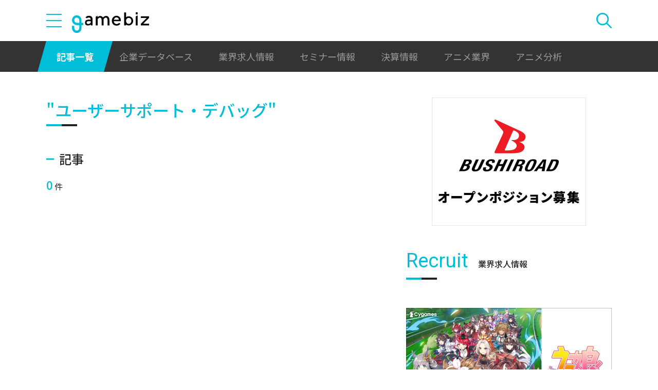

--- FILE ---
content_type: text/html; charset=UTF-8
request_url: https://gamebiz.jp/news/tag/2119
body_size: 7677
content:
<!DOCTYPE html>
<html lang="ja">
<head>
    
    <!-- Google Tag Manager -->
    <script>(function(w,d,s,l,i){w[l]=w[l]||[];w[l].push({'gtm.start':new Date().getTime(),event:'gtm.js'});var f=d.getElementsByTagName(s)[0],j=d.createElement(s),dl=l!='dataLayer'?'&l='+l:'';j.async=true;j.src='https://www.googletagmanager.com/gtm.js?id='+i+dl;f.parentNode.insertBefore(j,f);})(window,document,'script','dataLayer','GTM-MZ9ZXJH');</script>
    <!-- End Google Tag Manager -->
    
<meta charset="utf-8"><meta http-equiv="X-UA-Compatible" content="IE=edge" />
<meta name="viewport" content="width=device-width, initial-scale=1.0, user-scalable=no" />
<title>"ユーザーサポート・デバッグ" | gamebiz</title>
<meta name="description" content="人事や決算など業界向け情報から新作情報まで網羅 ゲーム業界ニュースサイト"/>
<meta name="keywords" content="Social,ゲーム,インフォ,SocialGameInfo,最新情報,人気アプリ,gamebiz,&quot;ユーザーサポート・デバッグ&quot;"/>
<meta name="viewport" content="width=device-width,initial-scale=1.0,minimum-scale=1.0,user-scalable=no">
<meta name="format-detection" content="telephone=no, email=no, address=no">
<link href="/favicon.ico?1746614308" type="image/x-icon" rel="icon"><link href="/favicon.ico?1746614308" type="image/x-icon" rel="shortcut icon"><link href="/img/apple-touch-icon.png?1746614308" rel="apple-touch-icon-precomposed"><link rel="alternate" type="application/rss+xml" title="gamebiz【ゲームビズ】" href="https://gamebiz.jp/feed.rss" />
<meta property="og:title" content=""ユーザーサポート・デバッグ" | gamebiz"/>
<meta property="og:type" content="article"/>
<meta property="og:url" content="https://gamebiz.jp/news/tag/2119"/>
<meta property="og:image" content="/img/ogp.png"/>
<meta property="og:site_name" content="gamebiz【ゲームビズ】"/>
<meta property="og:description" content="人事や決算など業界向け情報から新作情報まで網羅 ゲーム業界ニュースサイト"/>
<meta name="twitter:card" content="summary_large_image">
<meta name="twitter:site" content="@gamebiznews">
<meta property="fb:app_id" content="374980990488667"/>
<!--[if lte IE 9]><script src="../js/lib/html5shiv-printshiv.min.js"></script><![endif]-->

    <link href="/news/tag/2119" rel="canonical">
<link href="//fonts.googleapis.com/css?family=Montserrat:400,700" rel="stylesheet">
<link rel="stylesheet" href="https://cdnjs.cloudflare.com/ajax/libs/tiny-slider/2.9.3/tiny-slider.css"/>
<link rel="stylesheet" href="/css/swiper.min.css?1746613884"><link rel="stylesheet" href="/css/styles.css?1746613928">
</head>
<body class="page--article-list page--article-list--tag">    <!-- Google Tag Manager (noscript) -->
<noscript><iframe src="https://www.googletagmanager.com/ns.html?id=GTM-MZ9ZXJH" height="0" width="0" style="display:none;visibility:hidden"></iframe></noscript>
<!-- End Google Tag Manager (noscript) -->
        
<header class="header js-header">
    <div class="container header__utils">
        <button type="button" class="header__open-drawer js-header__open-drawer">
            <span class="header__open-icon icon icon-menu">
                <span class="icon-menu__bar"></span>
                <span class="icon-menu__bar"></span>
                <span class="icon-menu__bar"></span>
            </span>
        </button>
        <div class="header__drawer js-header__drawer" data-overlay-classname="header__drawer-overlay">
    <div class="header__close-drawer-and-title js-header__close-drawer-and-title">
        <h2 class="header__drawer-title title--with-bl">カテゴリから探す</h2>
        <button type="button" class="header__close-drawer js-header__close-drawer">
            <span class="header__close-icon icon icon-close"></span>
        </button>
    </div>
    <div class="header__category-container--scrollable js-header__category-container">
                                <figure class="list-section header__category-group category-group">
                                <figcaption>
                    <h3 class="list-section__title header__category-group__name category-group__name">
                        企業動向                    </h3>
                </figcaption>
                                <ul class="header__category-list category-list">
                                            <li class="header__category-list__item category-list__item">
                            <a href="/news/category/1" class="header__category-list__link category-list__link">決算情報</a>                        </li>
                                            <li class="header__category-list__item category-list__item">
                            <a href="/news/category/47" class="header__category-list__link category-list__link">ファイナンス</a>                        </li>
                                            <li class="header__category-list__item category-list__item">
                            <a href="/news/category/42" class="header__category-list__link category-list__link">法務</a>                        </li>
                                            <li class="header__category-list__item category-list__item">
                            <a href="/news/category/12" class="header__category-list__link category-list__link">調査資料</a>                        </li>
                                            <li class="header__category-list__item category-list__item">
                            <a href="/news/category/11" class="header__category-list__link category-list__link">人事</a>                        </li>
                                            <li class="header__category-list__item category-list__item">
                            <a href="/news/category/8" class="header__category-list__link category-list__link">業界ニュース</a>                        </li>
                                    </ul>
            </figure>
                                            <figure class="list-section header__category-group category-group">
                                <figcaption>
                    <h3 class="list-section__title header__category-group__name category-group__name">
                        ゲーム動向                    </h3>
                </figcaption>
                                <ul class="header__category-list category-list">
                                            <li class="header__category-list__item category-list__item">
                            <a href="/news/category/5" class="header__category-list__link category-list__link">新作ゲーム</a>                        </li>
                                            <li class="header__category-list__item category-list__item">
                            <a href="/news/category/22" class="header__category-list__link category-list__link">サービス終了</a>                        </li>
                                            <li class="header__category-list__item category-list__item">
                            <a href="/news/category/13" class="header__category-list__link category-list__link">海外市場</a>                        </li>
                                            <li class="header__category-list__item category-list__item">
                            <a href="/news/category/9" class="header__category-list__link category-list__link">事前登録</a>                        </li>
                                            <li class="header__category-list__item category-list__item">
                            <a href="/news/category/2" class="header__category-list__link category-list__link">ランキング</a>                        </li>
                                            <li class="header__category-list__item category-list__item">
                            <a href="/news/category/4" class="header__category-list__link category-list__link">キャンペーン</a>                        </li>
                                            <li class="header__category-list__item category-list__item">
                            <a href="/news/category/10" class="header__category-list__link category-list__link">イベント</a>                        </li>
                                            <li class="header__category-list__item category-list__item">
                            <a href="/news/category/45" class="header__category-list__link category-list__link">アナログ/グッズ</a>                        </li>
                                    </ul>
            </figure>
                                            <figure class="list-section header__category-group category-group">
                                <figcaption>
                    <h3 class="list-section__title header__category-group__name category-group__name">
                        AnimeRecorder                    </h3>
                </figcaption>
                                <ul class="header__category-list category-list">
                                            <li class="header__category-list__item category-list__item">
                            <a href="/news/category/101" class="header__category-list__link category-list__link">アニメ情報</a>                        </li>
                                            <li class="header__category-list__item category-list__item">
                            <a href="/news/category/100" class="header__category-list__link category-list__link">アニメ業界</a>                        </li>
                                    </ul>
            </figure>
                                            <figure class="list-section header__category-group category-group">
                                <figcaption>
                    <h3 class="list-section__title header__category-group__name category-group__name">
                        特集                    </h3>
                </figcaption>
                                <ul class="header__category-list category-list">
                                            <li class="header__category-list__item category-list__item">
                            <a href="/news/category/3" class="header__category-list__link category-list__link">インタビュー</a>                        </li>
                                            <li class="header__category-list__item category-list__item">
                            <a href="/news/category/46" class="header__category-list__link category-list__link">BLC/NFT/メタバース</a>                        </li>
                                            <li class="header__category-list__item category-list__item">
                            <a href="/news/category/18" class="header__category-list__link category-list__link">tech</a>                        </li>
                                            <li class="header__category-list__item category-list__item">
                            <a href="/news/category/17" class="header__category-list__link category-list__link">マーケティング</a>                        </li>
                                            <li class="header__category-list__item category-list__item">
                            <a href="/news/category/7" class="header__category-list__link category-list__link">セミナー</a>                        </li>
                                    </ul>
            </figure>
                                            <figure class="list-section header__category-group category-group">
                                <ul class="header__category-list category-list">
                                            <li class="header__category-list__item category-list__item">
                            <a href="/news/category/20" class="header__category-list__link category-list__link">おはようgamebiz</a>                        </li>
                                    </ul>
            </figure>
                            <figure class="list-section header__category-group category-group">
            <ul class="header__category-list category-list">
                <li class="header__category-list__item category-list__item category-list__item--all-articles">
                    <a href="/news" class="header__category-list__link category-list__link">すべての記事を見る</a>                </li>
            </ul>
        </figure>
    </div>
</div>
        <div class="header__logo-container">
            <a href="/" class="header__logo"><img src="/img/logo.svg?1746614308" class="header__logo__image" alt="gamebiz"></a>        </div>
        <div class="header__search js-header__search">
            <div class="header__toggle-search">
                <button type="button" class="header__open-search js-header__open-search">
                    <span class="header__open-search__icon icon icon-search"></span>
                </button>
                <button type="button" class="header__close-search js-header__close-search">
                    <span class="icon icon-close header__close-search__icon"></span>
                </button>
            </div>
            
<form method="get" accept-charset="utf-8" id="headerSearchForm" class="header__search-form" action="/news/search">    <div class="header__search-form__inner">
        <select name="search_category" id="headerSearchSelectCategory" class="header__select-category"><option value="">すべての記事を見る</option><optgroup label="企業動向"><option value="1">決算情報</option><option value="47">ファイナンス</option><option value="42">法務</option><option value="12">調査資料</option><option value="11">人事</option><option value="8">業界ニュース</option></optgroup><optgroup label="ゲーム動向"><option value="5">新作ゲーム</option><option value="22">サービス終了</option><option value="13">海外市場</option><option value="9">事前登録</option><option value="2">ランキング</option><option value="4">キャンペーン</option><option value="10">イベント</option><option value="45">アナログ/グッズ</option></optgroup><optgroup label="AnimeRecorder"><option value="101">アニメ情報</option><option value="100">アニメ業界</option></optgroup><optgroup label="特集"><option value="3">インタビュー</option><option value="46">BLC/NFT/メタバース</option><option value="18">tech</option><option value="17">マーケティング</option><option value="7">セミナー</option></optgroup><option value="20">おはようgamebiz</option></select>        <div class="form-control form-control--button"><button type="button" class="header__open-category-list-modal submit-button btn btn--color-primary" data-micromodal-trigger="modal--select-category">カテゴリ選択<div class="icon icon-plus"></div></button></div>        <input type="text" name="keyword" autocomplete="off" class="header__search-input" placeholder="キーワード検索" id="keyword" aria-label="キーワード検索">        <div class="form-control form-control--button"><button type="submit" class="header__search-submit btn btn--color-text"><span class="header__search-submit__icon icon icon-search--white"></span>検索</button></div>    </div>
</form>            
<div id="modal--select-category" class="modal" aria-hidden="true">
    <div class="modal__overlay overlay" tabindex="-1" data-micromodal-close>
        <div class="modal__container" role="dialog" aria-modal="true" aria-labelledby="modal--select-category__title">
            <header class="modal__header">
                <h2 id="modal--select-category__title" class="title--with-bl">
                    カテゴリ選択
                </h2>
                <button class="modal__close" aria-label="Close modal" data-micromodal-close>
                    <span class="modal__close__icon icon icon-close"></span>
                </button>
            </header>
            <div class="modal__content" id="modal--select-category__content">
                                    <figure class="list-section select-category__category-group category-group">
                        <figcaption>
                            <h3 class="list-section__title select-category__category-group__name category-group__name">
                                企業動向                            </h3>
                        </figcaption>
                        <ul class="select-category__category-list category-list">
                                                            <li class="select-category__category-list__item category-list__item">
                                    <a href="javascript:;" class="select-category__category-list__link category-list__link js-modal-link-select-category" data-id="1">決算情報</a>                                </li>
                                                            <li class="select-category__category-list__item category-list__item">
                                    <a href="javascript:;" class="select-category__category-list__link category-list__link js-modal-link-select-category" data-id="47">ファイナンス</a>                                </li>
                                                            <li class="select-category__category-list__item category-list__item">
                                    <a href="javascript:;" class="select-category__category-list__link category-list__link js-modal-link-select-category" data-id="42">法務</a>                                </li>
                                                            <li class="select-category__category-list__item category-list__item">
                                    <a href="javascript:;" class="select-category__category-list__link category-list__link js-modal-link-select-category" data-id="12">調査資料</a>                                </li>
                                                            <li class="select-category__category-list__item category-list__item">
                                    <a href="javascript:;" class="select-category__category-list__link category-list__link js-modal-link-select-category" data-id="11">人事</a>                                </li>
                                                            <li class="select-category__category-list__item category-list__item">
                                    <a href="javascript:;" class="select-category__category-list__link category-list__link js-modal-link-select-category" data-id="8">業界ニュース</a>                                </li>
                                                    </ul>
                    </figure>
                                    <figure class="list-section select-category__category-group category-group">
                        <figcaption>
                            <h3 class="list-section__title select-category__category-group__name category-group__name">
                                ゲーム動向                            </h3>
                        </figcaption>
                        <ul class="select-category__category-list category-list">
                                                            <li class="select-category__category-list__item category-list__item">
                                    <a href="javascript:;" class="select-category__category-list__link category-list__link js-modal-link-select-category" data-id="5">新作ゲーム</a>                                </li>
                                                            <li class="select-category__category-list__item category-list__item">
                                    <a href="javascript:;" class="select-category__category-list__link category-list__link js-modal-link-select-category" data-id="22">サービス終了</a>                                </li>
                                                            <li class="select-category__category-list__item category-list__item">
                                    <a href="javascript:;" class="select-category__category-list__link category-list__link js-modal-link-select-category" data-id="13">海外市場</a>                                </li>
                                                            <li class="select-category__category-list__item category-list__item">
                                    <a href="javascript:;" class="select-category__category-list__link category-list__link js-modal-link-select-category" data-id="9">事前登録</a>                                </li>
                                                            <li class="select-category__category-list__item category-list__item">
                                    <a href="javascript:;" class="select-category__category-list__link category-list__link js-modal-link-select-category" data-id="2">ランキング</a>                                </li>
                                                            <li class="select-category__category-list__item category-list__item">
                                    <a href="javascript:;" class="select-category__category-list__link category-list__link js-modal-link-select-category" data-id="4">キャンペーン</a>                                </li>
                                                            <li class="select-category__category-list__item category-list__item">
                                    <a href="javascript:;" class="select-category__category-list__link category-list__link js-modal-link-select-category" data-id="10">イベント</a>                                </li>
                                                            <li class="select-category__category-list__item category-list__item">
                                    <a href="javascript:;" class="select-category__category-list__link category-list__link js-modal-link-select-category" data-id="45">アナログ/グッズ</a>                                </li>
                                                    </ul>
                    </figure>
                                    <figure class="list-section select-category__category-group category-group">
                        <figcaption>
                            <h3 class="list-section__title select-category__category-group__name category-group__name">
                                AnimeRecorder                            </h3>
                        </figcaption>
                        <ul class="select-category__category-list category-list">
                                                            <li class="select-category__category-list__item category-list__item">
                                    <a href="javascript:;" class="select-category__category-list__link category-list__link js-modal-link-select-category" data-id="101">アニメ情報</a>                                </li>
                                                            <li class="select-category__category-list__item category-list__item">
                                    <a href="javascript:;" class="select-category__category-list__link category-list__link js-modal-link-select-category" data-id="100">アニメ業界</a>                                </li>
                                                    </ul>
                    </figure>
                                    <figure class="list-section select-category__category-group category-group">
                        <figcaption>
                            <h3 class="list-section__title select-category__category-group__name category-group__name">
                                特集                            </h3>
                        </figcaption>
                        <ul class="select-category__category-list category-list">
                                                            <li class="select-category__category-list__item category-list__item">
                                    <a href="javascript:;" class="select-category__category-list__link category-list__link js-modal-link-select-category" data-id="3">インタビュー</a>                                </li>
                                                            <li class="select-category__category-list__item category-list__item">
                                    <a href="javascript:;" class="select-category__category-list__link category-list__link js-modal-link-select-category" data-id="46">BLC/NFT/メタバース</a>                                </li>
                                                            <li class="select-category__category-list__item category-list__item">
                                    <a href="javascript:;" class="select-category__category-list__link category-list__link js-modal-link-select-category" data-id="18">tech</a>                                </li>
                                                            <li class="select-category__category-list__item category-list__item">
                                    <a href="javascript:;" class="select-category__category-list__link category-list__link js-modal-link-select-category" data-id="17">マーケティング</a>                                </li>
                                                            <li class="select-category__category-list__item category-list__item">
                                    <a href="javascript:;" class="select-category__category-list__link category-list__link js-modal-link-select-category" data-id="7">セミナー</a>                                </li>
                                                    </ul>
                    </figure>
                                    <figure class="list-section select-category__category-group category-group">
                        <figcaption>
                            <h3 class="list-section__title select-category__category-group__name category-group__name">
                                                            </h3>
                        </figcaption>
                        <ul class="select-category__category-list category-list">
                                                            <li class="select-category__category-list__item category-list__item">
                                    <a href="javascript:;" class="select-category__category-list__link category-list__link js-modal-link-select-category" data-id="20">おはようgamebiz</a>                                </li>
                                                    </ul>
                    </figure>
                                <figure class="list-section select-category__category-group category-group">
                    <ul class="select-category__category-list category-list">
                        <li class="select-category__category-list__item category-list__item category-list__item--all-articles">
                            <a href="javascript:;" class="select-category__category-list__link category-list__link js-modal-link-select-category">すべての記事を見る</a>                        </li>
                    </ul>
                </figure>
            </div>
        </div>
    </div>
</div>
        </div>
    </div>
    <nav class="header__nav">
        <div class="header__nav__container container">
            <a href="/news" class="header__nav__link is-current">記事一覧</a>            <a href="/companies" class="header__nav__link">企業データベース</a>            <a href="/jobs" class="header__nav__link">業界求人情報</a>            <a href="/seminars" class="header__nav__link">セミナー情報</a>            <a href="/news/category/1" class="header__nav__link">決算情報</a>            <a href="/news/category/100" class="header__nav__link">アニメ業界</a>            <a href="/news/tag/23237" class="header__nav__link">アニメ分析</a>        </div>
    </nav>
</header>
    
<main class="main">
    <div class="main__contents js-main__contents">
        <div class="container main__contents__container">
            <div class="page-contents js-page-contents">
                <div class="page-contents__inner">
                    
    <div class="ad ad--gold ad--side-gold--sp" data-ad-side-gold-sp></div>
                    <div class="bg-video__box bg-video__box--bg bg-video__box--padding--s--top bg-video__box--padding--bottom">
                        <div class="bg-video__box__inner">
                            <h1 class="primary-title page-title">"ユーザーサポート・デバッグ"</h1>
                            <section class="articles-wrapper">
                                <h2 class="secondary-title section-title--above-count">記事</h2>
                                <div class="paginator">
    <div class="count"><span class="num">0</span>件</div></div>
                                                                
<div class="articles articles--stack">
    </div>
                                                            </section>
                        </div>
                    </div>
                                    </div>
            </div>
            
<aside class="sidebar js-sidebar">
    <div class="sidebar__inner">
        
    <section class="sidebar__section sidebar__section--ad bg-video__box">
        <div class="sidebar__content">
            <div class="ad ad--gold ad--side-gold--pc" data-ad='{"area_category": "enterprise-advertisement", "area": "side-gold"}'></div>
        </div>
    </section>
        
<section class="sidebar__section sidebar__section--ads bg-video__box">
    <div class="sidebar__content">
        <div class="spot-ads">
                                                <div class="ad ad--external" data-ad='{"area_category": "google-ad", "area": "side"}'></div>
                                    </div>
    </div>
</section>
        <section class="sidebar__section sidebar__section--pickup-banners bg-video__box">
            <div class="sidebar__content">
                                
<div class="banners pickup-banners">
    

</div>
            </div>
        </section>
        <section class="sidebar__section sidebar__section--bg-colored sidebar__section--recruit bg-video__box bg-video__box--bg bg-video__box--padding bg-video__box--margin">
            <div class="sidebar__content">
                <div class="recruit">
                    <h2 class="primary-title primary-title--en">
                        Recruit<span class="primary-title__sub">業界求人情報</span>
                    </h2>
                    <div class="jobs">
                        
<div class="job job--vertical">
    
<a href="/jobs/70" class="job__link">
        <div class="job__image media-container">
        <div class="media-inner">
            <img data-src="https://i3.gamebiz.jp/media/935b9f2e-5879-4e7f-a6d2-c72f86cecee0.jpg" class="media-image" onerror="this.onerror = null;this.data-src=&quot;/img/no-image-default.png?1746614308&quot;" data-lazyload="delay" alt="">        </div>
    </div>
        <div class="job__meta">
        <div class="job__position">
            イラストレーター        </div>
        <div class="job__company-name">
            株式会社Cygames        </div>
        <h3 class="job__title">
            イラストレーター        </h3>
    </div>
</a>
</div>
                        
<div class="job job--horizontal">
    
<a href="/jobs/13" class="job__link">
        <div class="job__image media-container">
        <div class="media-inner">
            <img data-src="https://i3.gamebiz.jp/media/9600532d-d574-4baa-a06a-3b5a31238205.png" class="media-image" onerror="this.onerror = null;this.data-src=&quot;/img/no-image-default.png?1746614308&quot;" data-lazyload="delay" alt="">        </div>
    </div>
        <div class="job__meta">
        <div class="job__position">
            企画職（ディレクター、プランナー）国内チーム/海外チーム        </div>
        <div class="job__company-name">
            NextNinja        </div>
        <h3 class="job__title">
            【自社開発】運用ゲームディレクター        </h3>
    </div>
</a>
</div>
<div class="job job--horizontal">
    
<a href="/jobs/105" class="job__link">
        <div class="job__image media-container">
        <div class="media-inner">
            <img data-src="https://i3.gamebiz.jp/media/7f6cb0b5-fc74-4dd5-8b22-ed3c2eec4071.jpg" class="media-image" onerror="this.onerror = null;this.data-src=&quot;/img/no-image-default.png?1746614308&quot;" data-lazyload="delay" alt="">        </div>
    </div>
        <div class="job__meta">
        <div class="job__position">
            マネジメント        </div>
        <div class="job__company-name">
            G2 Studios株式会社        </div>
        <h3 class="job__title">
            クリエイティブセクションにおけるマネジメント業務        </h3>
    </div>
</a>
</div>
                        
<div class="job job--vertical">
    
<a href="/jobs/67" class="job__link">
        <div class="job__meta">
        <div class="job__position">
            クライアントエンジニア/開発リーダー        </div>
        <div class="job__company-name">
            インフィニティベクター        </div>
        <h3 class="job__title">
            Unityクライアントエンジニア        </h3>
    </div>
</a>
</div>
<div class="job job--vertical">
    
<a href="/jobs/53" class="job__link">
        <div class="job__image media-container">
        <div class="media-inner">
            <img data-src="https://i3.gamebiz.jp/media/50e1b3da-52d6-4633-9f66-3ed1485b6180.png" class="media-image" onerror="this.onerror = null;this.data-src=&quot;/img/no-image-default.png?1746614308&quot;" data-lazyload="delay" alt="">        </div>
    </div>
        <div class="job__meta">
        <div class="job__position">
            プランナー        </div>
        <div class="job__company-name">
            Happy Elements株式会社        </div>
        <h3 class="job__title">
            ゲームデザイナー（プランナー）        </h3>
    </div>
</a>
</div>
                    </div>
                    <a href="/jobs" class="recruit__show-all btn btn--color-primary btn--arrow-right">すべて見る</a>                </div>
            </div>
        </section>
        <section class="sidebar__section sidebar__section--banners bg-video__box bg-video__box--margin">
            <div class="sidebar__content">
                                
<section class="banners">
    
<div class="banner">
    <a href="/site-banners/redirect/77/4" class="banner__link media-container" target="_self"><div class="media-inner"><img src="https://i3.gamebiz.jp/media/eff2bd60-c30b-4892-a799-15baccc13e46.png" class="banner__image" alt="Anime Data Insight Lab"></div></a></div>
<div class="banner">
    <a href="/site-banners/redirect/22/4" class="banner__link media-container" target="_self"><div class="media-inner"><img src="https://i3.gamebiz.jp/media/871c378b-189f-41b8-be7c-136d31434de2.png" class="banner__image" alt="2022年決算7月-9月"></div></a></div>
<div class="banner">
    <a href="/site-banners/redirect/65/4" class="banner__link media-container" target="_self"><div class="media-inner"><img src="https://i3.gamebiz.jp/media/635cf6e9-18c1-4958-92ef-f25e0752beb6.png" class="banner__image" alt="f4samuraiマガジン"></div></a></div>
<div class="banner">
    <a href="/site-banners/redirect/3/4" class="banner__link media-container" target="_self"><div class="media-inner"><img src="https://i3.gamebiz.jp/media/8e4e1ebc-aedd-4b0f-8207-0f964cb80d11.png" class="banner__image" alt="広告掲載について"></div></a></div>
<div class="banner">
    <a href="/site-banners/redirect/26/4" class="banner__link media-container" target="_self"><div class="media-inner"><img src="https://i3.gamebiz.jp/media/4e525fcd-bdcd-4e93-9d53-cd39758188ce.jpg" class="banner__image" alt="gamebiz公式メールマガジン"></div></a></div>

</section>
            </div>
        </section>
        <section class="sidebar__section sidebar__section--bg-colored sidebar__section--ranking bg-video__box bg-video__box--bg bg-video__box--padding">
    <div class="sidebar__content">
        <div class="ranking">
            <h2 class="primary-title primary-title--en">
                Ranking<span class="primary-title__sub">人気記事ランキング</span>
            </h2>
            <div class="articles articles--with-rank">
                                <div class="article article--horizontal">
                    <a href="/news/415317" class="article__link">
    <div class="article__image media-container">
        <div class="media-inner">
            <img data-src="https://i3.gamebiz.jp/media/c53dde27-8a54-4a27-99e1-114bc0623dd3.jpg" class="media-image" onerror="this.onerror = null;this.data-src=&quot;/img/no-image-default.png?1746614308&quot;" data-object-fit="contain" data-lazyload="delay" alt="">        </div>
    </div>
    <div class="article__meta">
                <h3 class="article__title">
            11月4日の主なゲーム・エンタメ関連企業の決算発表…任天堂が2Q決算を発表        </h3>
                <div class="article__published-at">
            <span class="article__published-at__icon icon icon-clock"></span>
            2025.11.04 09:25        </div>
            </div>
</a>
                </div>
                                <div class="article article--horizontal">
                    <a href="/news/415155" class="article__link">
    <div class="article__image media-container">
        <div class="media-inner">
            <img data-src="https://i3.gamebiz.jp/media/2c378226-91c6-4be8-bb5e-a824630744e8.jpg" class="media-image" onerror="this.onerror = null;this.data-src=&quot;/img/no-image-default.png?1746614308&quot;" data-object-fit="contain" data-lazyload="delay" alt="">        </div>
    </div>
    <div class="article__meta">
                <h3 class="article__title">
            カプコン、『デビル メイ クライ 5』200万本超の販売で9月中間決算のトップタイトルに…「バイオレクイエム」高評価で過去作が人気再燃        </h3>
                <div class="article__published-at">
            <span class="article__published-at__icon icon icon-clock"></span>
            2025.10.30 17:27        </div>
            </div>
</a>
                </div>
                                <div class="article article--horizontal">
                    <a href="/news/415180" class="article__link">
    <div class="article__image media-container">
        <div class="media-inner">
            <img data-src="https://i3.gamebiz.jp/media/e273ef37-9db9-475b-a7c7-19390f738ef0.png" class="media-image" onerror="this.onerror = null;this.data-src=&quot;/img/no-image-default.png?1746614308&quot;" data-object-fit="contain" data-lazyload="delay" alt="">        </div>
    </div>
    <div class="article__meta">
                <h3 class="article__title">
            セガ、『Virtua Fighter 5 R.E.V.O. World Stage』を配信開始…「バーチャファイター」はさらなる高みへ、「デュラル」でのプレイが可能な追加DLCも        </h3>
                <div class="article__published-at">
            <span class="article__published-at__icon icon icon-clock"></span>
            2025.10.30 11:52        </div>
            </div>
</a>
                </div>
                                <div class="article article--horizontal">
                    <a href="/news/415412" class="article__link">
    <div class="article__image media-container">
        <div class="media-inner">
            <img data-src="https://i3.gamebiz.jp/media/1f01d59c-93a8-409a-af84-498a91f901bd.jpg" class="media-image" onerror="this.onerror = null;this.data-src=&quot;/img/no-image-default.png?1746614308&quot;" data-object-fit="contain" data-lazyload="delay" alt="">        </div>
    </div>
    <div class="article__meta">
                <h3 class="article__title">
            任天堂、2Q(4～9月)決算は売上高110％増、営業利益19％増に　Switch 2の販売好調で売上高は倍増　『マリオカート ワールド』は本体同梱版含め販売本数957万本に        </h3>
                <div class="article__published-at">
            <span class="article__published-at__icon icon icon-clock"></span>
            2025.11.04 15:55        </div>
            </div>
</a>
                </div>
                                <div class="article article--horizontal">
                    <a href="/news/415375" class="article__link">
    <div class="article__image media-container">
        <div class="media-inner">
            <img data-src="https://i3.gamebiz.jp/media/8c68df31-78fe-4090-b381-c919917a8ccf.jpg" class="media-image" onerror="this.onerror = null;this.data-src=&quot;/img/no-image-default.png?1746614308&quot;" data-object-fit="contain" data-lazyload="delay" alt="">        </div>
    </div>
    <div class="article__meta">
                <h3 class="article__title">
            カカオゲームズ、『ゴッデスオーダー』で予定していたアップデートを中止に　開発元のPIXEL TRIBEの経営状況の悪化で        </h3>
                <div class="article__published-at">
            <span class="article__published-at__icon icon icon-clock"></span>
            2025.11.04 09:51        </div>
            </div>
</a>
                </div>
                                <a href="/news/ranking" class="ranking__show-all btn btn--color-primary btn--arrow-right">すべて見る</a>            </div>
        </div>
    </div>
</section>
        <div class="ads-and-topic">
            <div class="ads">
                
    <section class="sidebar__section sidebar__section--bg-colored sidebar__section--ads bg-video__box bg-video__box--margin">
        <div class="sidebar__content">
            <div class="ad ad--silver" data-ad='{"area_category": "enterprise-advertisement", "area": "side-silver"}'></div>
        </div>
    </section>
                            </div>
            
<section class="sidebar__section sidebar__section--topic bg-video__box bg-video__box--margin--top">
    <div class="sidebar__content">
        <div class="topic">
            <h2 class="primary-title primary-title--en">
                Topic<span class="primary-title__sub">話題のタグ</span>
            </h2>
            
<ul class="tag-list">
        <li class="tag-list__item">
        <a href="/news/tag/23237" class="tag-list__link tag">アニメデータインサイトラボ</a>    </li>
        <li class="tag-list__item">
        <a href="/news/tag/23074" class="tag-list__link tag">TOPTOON(トップトゥーン)</a>    </li>
        <li class="tag-list__item">
        <a href="/news/tag/22829" class="tag-list__link tag">CEDEC 2024</a>    </li>
        <li class="tag-list__item">
        <a href="/news/tag/22723" class="tag-list__link tag">ポッピュコム(POPUCOM)</a>    </li>
        <li class="tag-list__item">
        <a href="/news/tag/22712" class="tag-list__link tag">Project Mugen(仮)</a>    </li>
        <li class="tag-list__item">
        <a href="/news/tag/22697" class="tag-list__link tag">リバースブルー×リバースエンド(リバ×リバ)</a>    </li>
        <li class="tag-list__item">
        <a href="/news/tag/22625" class="tag-list__link tag">Project Bloom</a>    </li>
        <li class="tag-list__item">
        <a href="/news/tag/22508" class="tag-list__link tag">ワールドダイスター 夢のステラリウム(ユメステ)</a>    </li>
        <li class="tag-list__item">
        <a href="/news/tag/22491" class="tag-list__link tag">NEOFID STUDIOS</a>    </li>
        <li class="tag-list__item">
        <a href="/news/tag/22431" class="tag-list__link tag">フォレストピア</a>    </li>
    </ul>
        </div>
    </div>
</section>
        </div>
        <section class="sidebar__section sidebar__section--banners bg-video__box bg-video__box--margin--top">
            <div class="sidebar__content">
                                
<section class="banners">
    

</section>
            </div>
        </section>
    </div>
</aside>
        </div>
    </div>
</main>
    
<footer class="footer js-footer">
        
<div class="footer__banners-wrapper container">
    <div class="footer__banners banners">
        

    </div>
</div>
    <div class="footer__links">
        <button type="button" class="btn footer__go-top js-footer__go-top">
            <span class="footer__go-top__text">PAGE TOP</span>
            <span class="footer__go-top__icon icon icon-arrow icon-arrow--white"></span>
        </button>
        <ul class="footer__sns-list">
            <a href="https://www.facebook.com/share.php?u=https%3A%2F%2Fgamebiz.jp%2F" class="footer__sns-list__link" target="_blank"><span class="footer__sns-list__icon icon icon-facebook"></a>            <a href="https://twitter.com/" class="footer__sns-list__link" target="_blank" onclick="window.open(&#039;https://twitter.com/intent/tweet?text=gamebiz%E3%80%90%E3%82%B2%E3%83%BC%E3%83%A0%E3%83%93%E3%82%BA%E3%80%91%0Ahttps%3A%2F%2Fgamebiz.jp%2F&#039;,
                       &#039;tweetwindow&#039;,
                       &#039;width=550, height=450, personalbar=0, toolbar=0, scrollbars=1, resizable=1&#039;); return false;"><span class="footer__sns-list__icon icon icon-X"></a>            <a href="https://b.hatena.ne.jp/add?mode=confirm&amp;url=https%3A%2F%2Fgamebiz.jp%2F&amp;title=gamebiz%E3%80%90%E3%82%B2%E3%83%BC%E3%83%A0%E3%83%93%E3%82%BA%E3%80%91" class="footer__sns-list__link" target="_blank"><span class="footer__sns-list__icon icon icon-hatena"></a>            <a href="https://gamebiz.jp/slack/authorize?url=https%3A%2F%2Fgamebiz.jp%2F&amp;title=gamebiz%E3%80%90%E3%82%B2%E3%83%BC%E3%83%A0%E3%83%93%E3%82%BA%E3%80%91" class="footer__sns-list__link" target="_blank"><span class="footer__sns-list__icon icon icon-slack"></a>            <a href="https://gamebiz.jp/chatwork/authorize?url=https%253A%252F%252Fgamebiz.jp%252F&amp;title=gamebiz%25E3%2580%2590%25E3%2582%25B2%25E3%2583%25BC%25E3%2583%25A0%25E3%2583%2593%25E3%2582%25BA%25E3%2580%2591" class="footer__sns-list__link" target="_blank"><span class="footer__sns-list__icon icon icon-chatworks"></a>            <a href="https://gamebiz.jp/feed.rss" class="footer__sns-list__link" target="_blank"><span class="footer__sns-list__icon icon icon-rss"></a>        </ul>
        <nav class="footer__nav">
            <a href="/corporate" class="footer__nav__link">運営会社について</a>            <a href="/advertisement" class="footer__nav__link">広告・求人情報掲載について</a>            <a href="/press_release_reception" class="footer__nav__link">プレスリリースの受付と取材について</a>            <a href="/public_notice" class="footer__nav__link">電子公告について</a>            <a href="/information" class="footer__nav__link">おしらせ</a>            <a href="/privacy" class="footer__nav__link">プライバシーポリシー</a>        </nav>
        <div class="footer__terms container">
            本サイト「gamebiz」の内容は、すべて無断転載を禁止します。ただし商用利用を除き、リンクについてはその限りではありません。<br />
            またサイト上に掲載されているゲームやサービスの著作権やその他知的財産権はそれぞれ運営・配信しているゲーム会社・運営会社に帰属します。
        </div>
        <a href="/enterprise/enterprise-users/login" class="footer__link-to-login btn">企業専用ログイン <span class="footer__link-to-login__icon icon icon-logout"></span></a>        <small class="footer__copyright">
            Copyright © gamebiz, Inc. All Rights Reserved.        </small>
    </div>
</footer>
<script>    var google_adsense_show = true;
</script>    <script src="/js/common.js?1746613948"></script>    </body></html>


--- FILE ---
content_type: text/html; charset=UTF-8
request_url: https://gamebiz.jp/api/v1/enterprise-advertisements?area=side-gold
body_size: 266
content:
{"id":19,"area_category":"enterprise-advertisement","area_category_name":"\u4f01\u696d\u5e83\u544a","area":"side-gold","area_name":"\u30b5\u30a4\u30c9\u30ab\u30e9\u30e0-\u5e83\u544a\uff1a\u30b4\u30fc\u30eb\u30c9","enterprise_name":"\u682a\u5f0f\u4f1a\u793e\u30d6\u30b7\u30ed\u30fc\u30c9","link_url":"\/enterprise-advertisements\/redirect\/19","creative_type":"image","title":"\u30d6\u30b7\u30ed\u30fc\u30c9\u3000\u30aa\u30fc\u30d7\u30f3\u30dd\u30b8\u30b7\u30e7\u30f3\u52df\u96c6","pc_image_media_url":"https:\/\/i3.gamebiz.jp\/media\/621d2789-7b47-4d01-888d-567f11efe9b5.jpg","sp_image_media_url":"https:\/\/i3.gamebiz.jp\/media\/e9e6b492-2df2-456e-86e9-ccdbda33b72a.png"}

--- FILE ---
content_type: text/html; charset=UTF-8
request_url: https://gamebiz.jp/api/v1/google-ads?area=side
body_size: 156
content:
{"area_category":"google-ad","area_category_name":"Google AdSense","area":"side","area_name":"\u30b5\u30a4\u30c9\u30ab\u30e9\u30e0-Google AdSense","script":"<ins class=\"adsbygoogle\" \r\n     style=\"display:inline-block;width:300px;height:250px\" \r\n     data-ad-client=\"ca-pub-8823499446830969\" \r\n     data-ad-slot=\"4367374167\"><\/ins>"}

--- FILE ---
content_type: text/html; charset=utf-8
request_url: https://www.google.com/recaptcha/api2/aframe
body_size: 266
content:
<!DOCTYPE HTML><html><head><meta http-equiv="content-type" content="text/html; charset=UTF-8"></head><body><script nonce="HufR9jpM-0BtixiJ6tmkbQ">/** Anti-fraud and anti-abuse applications only. See google.com/recaptcha */ try{var clients={'sodar':'https://pagead2.googlesyndication.com/pagead/sodar?'};window.addEventListener("message",function(a){try{if(a.source===window.parent){var b=JSON.parse(a.data);var c=clients[b['id']];if(c){var d=document.createElement('img');d.src=c+b['params']+'&rc='+(localStorage.getItem("rc::a")?sessionStorage.getItem("rc::b"):"");window.document.body.appendChild(d);sessionStorage.setItem("rc::e",parseInt(sessionStorage.getItem("rc::e")||0)+1);localStorage.setItem("rc::h",'1762290309665');}}}catch(b){}});window.parent.postMessage("_grecaptcha_ready", "*");}catch(b){}</script></body></html>

--- FILE ---
content_type: image/svg+xml
request_url: https://gamebiz.jp/img/icons/icon-rss.svg
body_size: 1259
content:
<svg xmlns="http://www.w3.org/2000/svg" width="40" height="40" viewBox="0 0 40 40">
  <g id="グループ_32" data-name="グループ 32" transform="translate(2504 240)" opacity="0.996">
    <circle id="楕円形_1" data-name="楕円形 1" cx="20" cy="20" r="20" transform="translate(-2504 -240)" fill="#fa9c3a"/>
    <g id="Group_2328" data-name="Group 2328" transform="translate(-3334 -6536)">
      <g id="lines_Group_" data-name="lines &lt;Group&gt;" transform="translate(840.995 6305)">
        <path id="circle" d="M-91.267,67.116a2.665,2.665,0,0,1-2.666,2.664A2.665,2.665,0,0,1-96.6,67.116a2.665,2.665,0,0,1,2.666-2.666,2.665,2.665,0,0,1,1.887.78,2.665,2.665,0,0,1,.781,1.886Z" transform="translate(96.6 -49.725)" fill="#fff"/>
        <g id="Group_1038" data-name="Group 1038" transform="translate(0.006 6.822)">
          <path id="Path_35" data-name="Path 35" d="M-96.594,64.347a9.27,9.27,0,0,1,6.609,2.75,9.378,9.378,0,0,1,2.74,6.655h3.85A13.24,13.24,0,0,0-96.594,60.5Z" transform="translate(96.594 -60.5)" fill="#fff"/>
        </g>
        <g id="Group_1039" data-name="Group 1039" transform="translate(0.012 0)">
          <path id="Path_36" data-name="Path 36" d="M-96.591,60.935a16.2,16.2,0,0,1,16.14,16.23h3.85A20.057,20.057,0,0,0-96.589,57.087Z" transform="translate(96.591 -57.087)" fill="#fff"/>
        </g>
      </g>
    </g>
  </g>
</svg>


--- FILE ---
content_type: image/svg+xml
request_url: https://gamebiz.jp/img/icons/icon-facebook.svg
body_size: 593
content:
<svg id="fb" xmlns="http://www.w3.org/2000/svg" width="60" height="60" viewBox="0 0 60 60">
  <path id="Path_1" data-name="Path 1" d="M60,30A30,30,0,1,0,25.312,59.635V38.672H17.7V30h7.617V23.391c0-7.519,4.479-11.672,11.331-11.672a46.133,46.133,0,0,1,6.715.586v7.383H39.576c-3.727,0-4.889,2.313-4.889,4.685V30h8.32l-1.33,8.672h-6.99V59.635A30.007,30.007,0,0,0,60,30Z" fill="#1877f2"/>
  <path id="Path_2" data-name="Path 2" d="M35.779,34.766l1.33-8.672h-8.32V20.466c0-2.372,1.162-4.685,4.889-4.685h3.783V8.4a46.133,46.133,0,0,0-6.715-.586c-6.853,0-11.331,4.153-11.331,11.672v6.609H11.8v8.672h7.617V55.729a30.318,30.318,0,0,0,9.375,0V34.766Z" transform="translate(5.898 3.906)" fill="#fff"/>
</svg>


--- FILE ---
content_type: image/svg+xml
request_url: https://gamebiz.jp/img/logo.svg?1746614308
body_size: 1568
content:
<svg xmlns="http://www.w3.org/2000/svg" width="240" height="63.688" viewBox="0 0 240 63.688">
  <g id="logo" transform="translate(-633.83 -557.523)">
    <path id="Path_390" data-name="Path 390" d="M749.567,569.583a13.816,13.816,0,0,0-8.308,2.677V557.852h-5.916V597.82h5.916v-2.585a14.105,14.105,0,1,0,8.308-25.651Zm0,23.357c-4.811,0-8.284-4.168-8.284-9.192,0-5.079,3.473-9.194,8.284-9.194s8.283,4.115,8.283,9.194C757.85,588.772,754.377,592.94,749.567,592.94Z" transform="translate(60.908 0.197)"/>
    <path id="Path_391" data-name="Path 391" d="M793.393,565.184H767.9V570.3h18.23l-18.213,18.013H767.9v.017l-.012.012.012.012v5.071h25.489v-5.111h-18.2l18.193-17.993-.02-.02h.03Z" transform="translate(80.437 4.597)"/>
    <path id="Path_392" data-name="Path 392" d="M757.913,566.7v27.857h5.916V563.286Z" transform="translate(74.45 3.458)"/>
    <path id="Path_393" data-name="Path 393" d="M757.909,557.523v6.156h5.927v-6.156Z" transform="translate(74.448 0)"/>
    <g id="Group_2351" data-name="Group 2351" transform="translate(757.961 568.197)">
      <path id="Path_394" data-name="Path 394" d="M723.63,567.281c-4.48,0-7.235,3.159-8.269,7.235h15.506A7.357,7.357,0,0,0,723.63,567.281Z" transform="translate(-709.043 -562.342)" fill="none"/>
      <path id="Path_395" data-name="Path 395" d="M726.172,589.636c-5.17,0-8.385-3.963-8.787-8.73h21.709a18.75,18.75,0,0,0,.286-3.216,13.1,13.1,0,0,0-13.5-13.5c-8.154,0-14.472,6.605-14.472,15.276,0,8.557,5.341,15.161,14.472,15.161,5.582,0,9.358-1.907,12.265-6l-4.269-2.465C732.1,588.541,729.529,589.636,726.172,589.636Zm-.173-20.5a7.356,7.356,0,0,1,7.237,7.235H717.731C718.764,572.292,721.519,569.134,726,569.134Z" transform="translate(-711.412 -564.194)"/>
    </g>
    <g id="Group_2352" data-name="Group 2352" transform="translate(674.389 568.291)">
      <path id="Path_396" data-name="Path 396" d="M662.317,579.164c0,3.134,2.946,4.606,5.682,4.344a11.133,11.133,0,0,0,7.037-3.822v-5.15l-4.89,0C665.491,574.533,662.317,575.2,662.317,579.164Z" transform="translate(-657.296 -558.085)" fill="none"/>
      <path id="Path_397" data-name="Path 397" d="M671.262,564.253c-4.058,0-8.416,1.592-10.374,5.167l.2.208,4.04,2.333a7.6,7.6,0,0,1,5.782-2.458c3.771,0,6,1.949,6,6.349v.194c-2.342,0-4.158.035-5.656.035-7.39,0-12.083,2.286-12.083,9.542,0,6.171,4.2,8.482,9.568,8.482a11.729,11.729,0,0,0,8.458-3.167l.019,2.914H682.8V576.309C682.8,568.824,679.547,564.253,671.262,564.253Zm5.656,21.6a11.136,11.136,0,0,1-7.037,3.823c-2.736.262-5.682-1.21-5.682-4.344,0-3.959,3.174-4.63,7.829-4.63l4.89,0Z" transform="translate(-659.179 -564.253)"/>
    </g>
    <g id="Group_2353" data-name="Group 2353" transform="translate(707.721 567.956)">
      <path id="Path_398" data-name="Path 398" d="M720.072,568.348a8.7,8.7,0,0,0-7.48-3.561,12.537,12.537,0,0,0-8.927,3.569c-.307.3-.754.722-1.255,1.2a9.85,9.85,0,0,0-.763-1.11,8.7,8.7,0,0,0-7.479-3.561,10.819,10.819,0,0,0-8.472,3.78l-.054-4.617-5.629,3.25V594.1h5.915v-18.7c0-.512,1.346-2.474,3.072-3.768a6.236,6.236,0,0,1,5.219-1.374,4.161,4.161,0,0,1,3.1,2.222c.851,1.578,1.07,4.389,1.07,7.032V594.1H704.3v-.094h.048v-18.7c0-.512,1.346-2.474,3.072-3.768a6.234,6.234,0,0,1,5.219-1.374,4.159,4.159,0,0,1,3.1,2.223c.851,1.578,1.07,4.389,1.07,7.032V594.01h5.915V578.9C722.727,574.542,722.195,571.018,720.072,568.348Z" transform="translate(-680.012 -564.044)"/>
    </g>
    <g id="Group_2354" data-name="Group 2354" transform="translate(633.83 566.629)">
      <path id="Path_399" data-name="Path 399" d="M648.711,617.8a14.963,14.963,0,0,1-14.86-14.167h-.013l-.009-.424v-7.6h7.177v7.31a7.7,7.7,0,1,0,15.41,0V593.6l-7.4-.009a15.2,15.2,0,0,1-15.183-15.183v-.338a14.881,14.881,0,0,1,14.853-14.861c.149,0,.3,0,.447.007a14.664,14.664,0,0,1,10.068,4.433,15.2,15.2,0,0,1,4.368,9.784h.019l.011.422v8.568H668.9v7.178h-5.306v9.33A14.9,14.9,0,0,1,648.711,617.8Zm.012-47.405a7.706,7.706,0,0,0-7.716,7.706v.316a8.014,8.014,0,0,0,8.005,8.006h7.4v-8.088a7.877,7.877,0,0,0-7.486-7.936C648.862,570.393,648.793,570.392,648.723,570.392Z" transform="translate(-633.83 -563.214)" fill="#00bed7"/>
    </g>
  </g>
</svg>


--- FILE ---
content_type: image/svg+xml
request_url: https://gamebiz.jp/img/icons/icon-arrow-white.svg
body_size: 193
content:
<svg xmlns="http://www.w3.org/2000/svg" width="24" height="43.755" viewBox="0 0 24 43.755">
  <path id="Path_20" data-name="Path 20" d="M724.432,1035.417l1.949,1.949,8.673-8.673v38.479h2.756v-38.479l8.673,8.673,1.949-1.949-12-12Zm0,0" transform="translate(-724.432 -1023.417)" fill="#fff"/>
</svg>


--- FILE ---
content_type: image/svg+xml
request_url: https://gamebiz.jp/img/icons/icon-clock.svg
body_size: 535
content:
<svg xmlns="http://www.w3.org/2000/svg" width="28" height="27.996" viewBox="0 0 28 27.996">
  <g id="Group_2329" data-name="Group 2329" transform="translate(-60 -645.401)">
    <path id="Path_13" data-name="Path 13" d="M568,855.62a14,14,0,1,0,14,14,14,14,0,0,0-14-14Zm0,25.451a11.455,11.455,0,1,1,11.453-11.451A11.454,11.454,0,0,1,568,881.072Zm0,0" transform="translate(-493.996 -210.219)" fill="#999"/>
    <path id="Path_14" data-name="Path 14" d="M716.545,928v-7.109a1.272,1.272,0,1,0-2.545,0v7.635a1.263,1.263,0,0,0,.373.9l3.814,3.816a1.272,1.272,0,0,0,1.8-1.8Zm0,0" transform="translate(-641.274 -269.129)" fill="#999"/>
  </g>
</svg>
